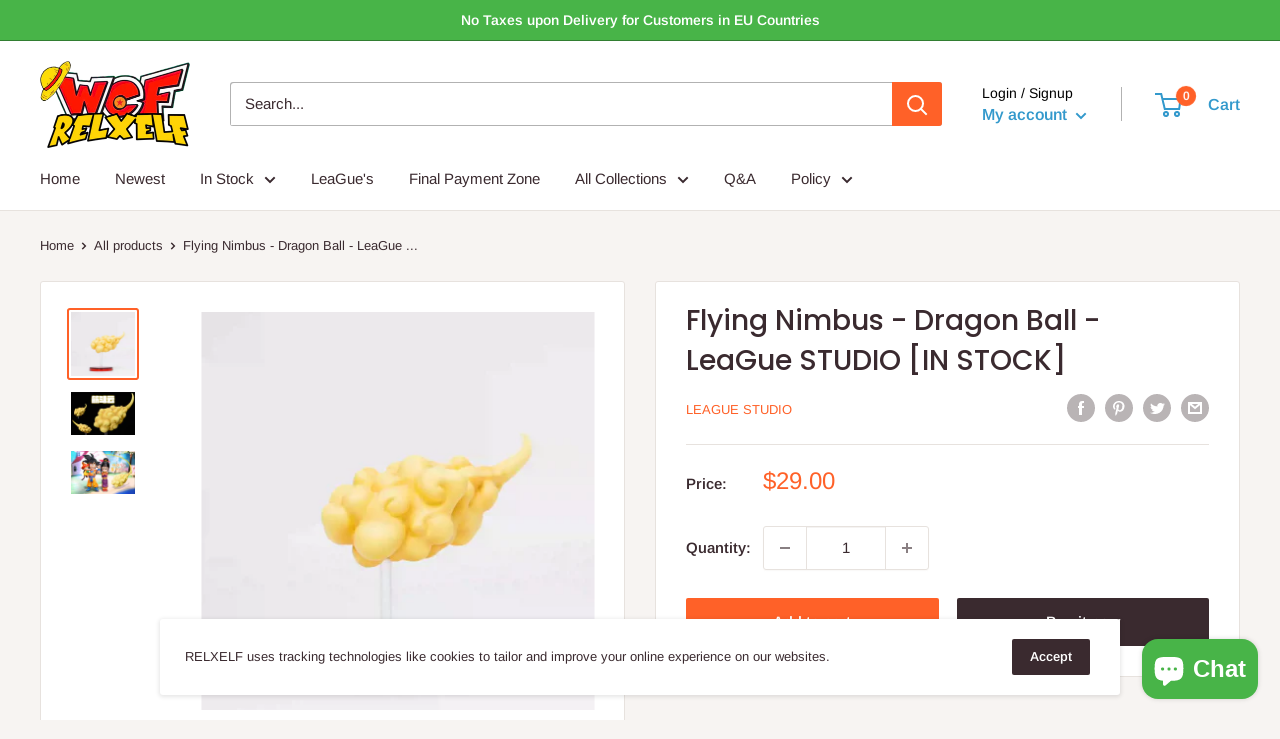

--- FILE ---
content_type: text/javascript
request_url: https://www.relxelf.com/cdn/shop/t/30/assets/custom.js?v=102476495355921946141646140313
body_size: -649
content:
//# sourceMappingURL=/cdn/shop/t/30/assets/custom.js.map?v=102476495355921946141646140313
